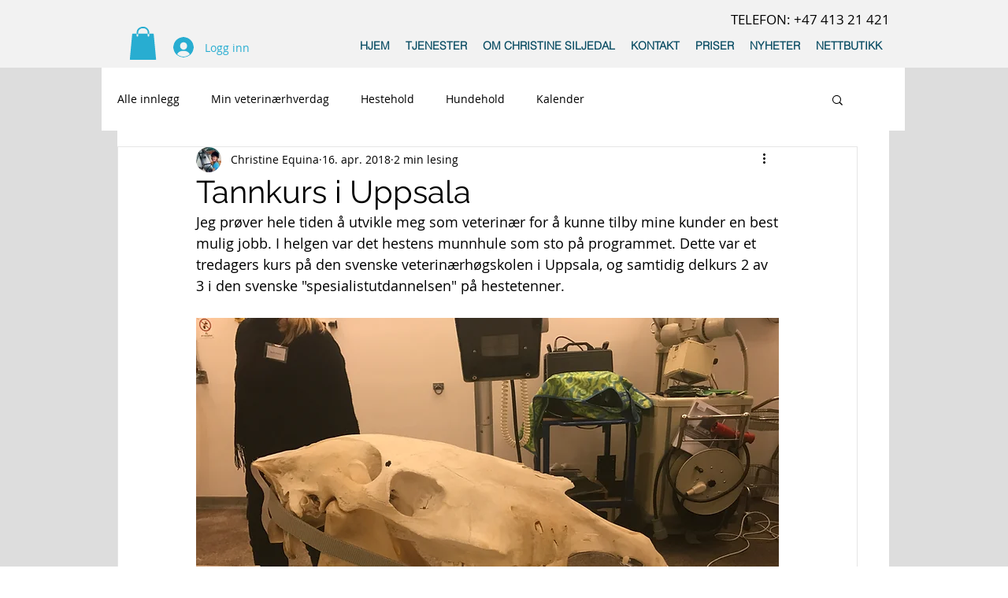

--- FILE ---
content_type: text/css; charset=utf-8
request_url: https://www.equina.no/_serverless/pro-gallery-css-v4-server/layoutCss?ver=2&id=2o49e-not-scoped&items=5057_4032_3024%7C4953_4032_3024%7C4870_3024_4032%7C4722_3024_4032&container=2623.828125_740_594.921875_720&options=gallerySizeType:px%7CenableInfiniteScroll:true%7CtitlePlacement:SHOW_ON_HOVER%7CimageMargin:20%7CisVertical:false%7CgridStyle:0%7CgalleryLayout:1%7CnumberOfImagesPerRow:3%7CgallerySizePx:300%7CcubeRatio:1%7CcubeType:fill%7CgalleryThumbnailsAlignment:bottom%7CthumbnailSpacings:0
body_size: -108
content:
#pro-gallery-2o49e-not-scoped [data-hook="item-container"][data-idx="0"].gallery-item-container{opacity: 1 !important;display: block !important;transition: opacity .2s ease !important;top: 0px !important;left: 0px !important;right: auto !important;height: 270px !important;width: 359px !important;} #pro-gallery-2o49e-not-scoped [data-hook="item-container"][data-idx="0"] .gallery-item-common-info-outer{height: 100% !important;} #pro-gallery-2o49e-not-scoped [data-hook="item-container"][data-idx="0"] .gallery-item-common-info{height: 100% !important;width: 100% !important;} #pro-gallery-2o49e-not-scoped [data-hook="item-container"][data-idx="0"] .gallery-item-wrapper{width: 359px !important;height: 270px !important;margin: 0 !important;} #pro-gallery-2o49e-not-scoped [data-hook="item-container"][data-idx="0"] .gallery-item-content{width: 359px !important;height: 270px !important;margin: 0px 0px !important;opacity: 1 !important;} #pro-gallery-2o49e-not-scoped [data-hook="item-container"][data-idx="0"] .gallery-item-hover{width: 359px !important;height: 270px !important;opacity: 1 !important;} #pro-gallery-2o49e-not-scoped [data-hook="item-container"][data-idx="0"] .item-hover-flex-container{width: 359px !important;height: 270px !important;margin: 0px 0px !important;opacity: 1 !important;} #pro-gallery-2o49e-not-scoped [data-hook="item-container"][data-idx="0"] .gallery-item-wrapper img{width: 100% !important;height: 100% !important;opacity: 1 !important;} #pro-gallery-2o49e-not-scoped [data-hook="item-container"][data-idx="1"].gallery-item-container{opacity: 1 !important;display: block !important;transition: opacity .2s ease !important;top: 0px !important;left: 379px !important;right: auto !important;height: 270px !important;width: 361px !important;} #pro-gallery-2o49e-not-scoped [data-hook="item-container"][data-idx="1"] .gallery-item-common-info-outer{height: 100% !important;} #pro-gallery-2o49e-not-scoped [data-hook="item-container"][data-idx="1"] .gallery-item-common-info{height: 100% !important;width: 100% !important;} #pro-gallery-2o49e-not-scoped [data-hook="item-container"][data-idx="1"] .gallery-item-wrapper{width: 361px !important;height: 270px !important;margin: 0 !important;} #pro-gallery-2o49e-not-scoped [data-hook="item-container"][data-idx="1"] .gallery-item-content{width: 361px !important;height: 270px !important;margin: 0px 0px !important;opacity: 1 !important;} #pro-gallery-2o49e-not-scoped [data-hook="item-container"][data-idx="1"] .gallery-item-hover{width: 361px !important;height: 270px !important;opacity: 1 !important;} #pro-gallery-2o49e-not-scoped [data-hook="item-container"][data-idx="1"] .item-hover-flex-container{width: 361px !important;height: 270px !important;margin: 0px 0px !important;opacity: 1 !important;} #pro-gallery-2o49e-not-scoped [data-hook="item-container"][data-idx="1"] .gallery-item-wrapper img{width: 100% !important;height: 100% !important;opacity: 1 !important;} #pro-gallery-2o49e-not-scoped [data-hook="item-container"][data-idx="2"].gallery-item-container{opacity: 1 !important;display: block !important;transition: opacity .2s ease !important;top: 290px !important;left: 0px !important;right: auto !important;height: 300px !important;width: 225px !important;} #pro-gallery-2o49e-not-scoped [data-hook="item-container"][data-idx="2"] .gallery-item-common-info-outer{height: 100% !important;} #pro-gallery-2o49e-not-scoped [data-hook="item-container"][data-idx="2"] .gallery-item-common-info{height: 100% !important;width: 100% !important;} #pro-gallery-2o49e-not-scoped [data-hook="item-container"][data-idx="2"] .gallery-item-wrapper{width: 225px !important;height: 300px !important;margin: 0 !important;} #pro-gallery-2o49e-not-scoped [data-hook="item-container"][data-idx="2"] .gallery-item-content{width: 225px !important;height: 300px !important;margin: 0px 0px !important;opacity: 1 !important;} #pro-gallery-2o49e-not-scoped [data-hook="item-container"][data-idx="2"] .gallery-item-hover{width: 225px !important;height: 300px !important;opacity: 1 !important;} #pro-gallery-2o49e-not-scoped [data-hook="item-container"][data-idx="2"] .item-hover-flex-container{width: 225px !important;height: 300px !important;margin: 0px 0px !important;opacity: 1 !important;} #pro-gallery-2o49e-not-scoped [data-hook="item-container"][data-idx="2"] .gallery-item-wrapper img{width: 100% !important;height: 100% !important;opacity: 1 !important;} #pro-gallery-2o49e-not-scoped [data-hook="item-container"][data-idx="3"]{display: none !important;} #pro-gallery-2o49e-not-scoped .pro-gallery-prerender{height:589.5238095238096px !important;}#pro-gallery-2o49e-not-scoped {height:589.5238095238096px !important; width:740px !important;}#pro-gallery-2o49e-not-scoped .pro-gallery-margin-container {height:589.5238095238096px !important;}#pro-gallery-2o49e-not-scoped .pro-gallery {height:589.5238095238096px !important; width:740px !important;}#pro-gallery-2o49e-not-scoped .pro-gallery-parent-container {height:589.5238095238096px !important; width:760px !important;}